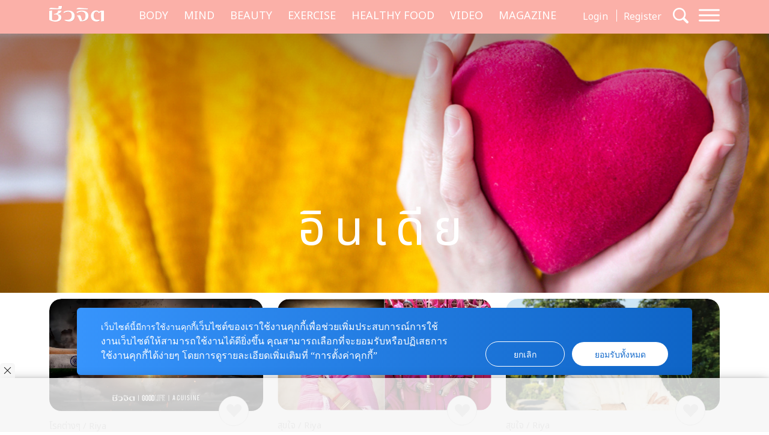

--- FILE ---
content_type: text/html; charset=UTF-8
request_url: https://cheewajit.com/tag/%E0%B8%AD%E0%B8%B4%E0%B8%99%E0%B9%80%E0%B8%94%E0%B8%B5%E0%B8%A2
body_size: 12188
content:
<!doctype html><html lang="en-US"><head><meta charset="UTF-8"><meta name="viewport" content="width=device-width, initial-scale=1"><link rel="stylesheet" id="ao_optimized_gfonts" href="https://fonts.googleapis.com/css?family=Noto+Sans+Thai:400,600%7CSarabun:400,500,700&amp;display=swap"><link rel="profile" href="https://gmpg.org/xfn/11"><link rel="apple-touch-icon" sizes="57x57" href="https://cheewajit.com/app/themes/cheewajit/dist/images/favicon/apple-icon-57x57.png"><link rel="apple-touch-icon" sizes="60x60" href="https://cheewajit.com/app/themes/cheewajit/dist/images/favicon/apple-icon-60x60.png"><link rel="apple-touch-icon" sizes="72x72" href="https://cheewajit.com/app/themes/cheewajit/dist/images/favicon/apple-icon-72x72.png"><link rel="apple-touch-icon" sizes="76x76" href="https://cheewajit.com/app/themes/cheewajit/dist/images/favicon/apple-icon-76x76.png"><link rel="apple-touch-icon" sizes="114x114" href="https://cheewajit.com/app/themes/cheewajit/dist/images/favicon/apple-icon-114x114.png"><link rel="apple-touch-icon" sizes="120x120" href="https://cheewajit.com/app/themes/cheewajit/dist/images/favicon/apple-icon-120x120.png"><link rel="apple-touch-icon" sizes="144x144" href="https://cheewajit.com/app/themes/cheewajit/dist/images/favicon/apple-icon-144x144.png"><link rel="apple-touch-icon" sizes="152x152" href="https://cheewajit.com/app/themes/cheewajit/dist/images/favicon/apple-icon-152x152.png"><link rel="apple-touch-icon" sizes="180x180" href="https://cheewajit.com/app/themes/cheewajit/dist/images/favicon/apple-icon-180x180.png"><link rel="icon" type="image/png" sizes="192x192"  href="https://cheewajit.com/app/themes/cheewajit/dist/images/favicon/android-icon-192x192.png"><link rel="icon" type="image/png" sizes="32x32" href="https://cheewajit.com/app/themes/cheewajit/dist/images/favicon/favicon-32x32.png"><link rel="icon" type="image/png" sizes="96x96" href="https://cheewajit.com/app/themes/cheewajit/dist/images/favicon/favicon-96x96.png"><link rel="icon" type="image/png" sizes="16x16" href="https://cheewajit.com/app/themes/cheewajit/dist/images/favicon/favicon-16x16.png"><link rel="manifest" href="https://cheewajit.com/app/themes/cheewajit/dist/images/favicon/manifest.json"><meta name="msapplication-TileColor" content="#ffffff"><meta name="msapplication-TileImage" content="https://cheewajit.com/app/themes/cheewajit/dist/images/favicon/ms-icon-144x144.png"><link rel="preconnect" href="https://fonts.googleapis.com"><link rel="preconnect" href="https://fonts.gstatic.com" crossorigin><meta name='robots' content='index, follow, max-image-preview:large, max-snippet:-1, max-video-preview:-1' /><title>อินเดีย Archives - Cheewajit</title><meta name="description" content="รวม อ่าน ติดตาม  ล่าสุด ได้ที่นี่" /><link rel="canonical" href="https://cheewajit.com/tag/อินเดีย" /><meta property="og:locale" content="en_US" /><meta property="og:type" content="article" /><meta property="og:title" content="อินเดีย Archives - Cheewajit" /><meta property="og:description" content="รวม อ่าน ติดตาม  ล่าสุด ได้ที่นี่" /><meta property="og:url" content="https://cheewajit.com/tag/อินเดีย" /><meta property="og:site_name" content="Cheewajit" /><meta name="twitter:card" content="summary_large_image" /> <script type="application/ld+json" class="yoast-schema-graph">{"@context":"https://schema.org","@graph":[{"@type":"CollectionPage","@id":"https://cheewajit.com/tag/%e0%b8%ad%e0%b8%b4%e0%b8%99%e0%b9%80%e0%b8%94%e0%b8%b5%e0%b8%a2","url":"https://cheewajit.com/tag/%e0%b8%ad%e0%b8%b4%e0%b8%99%e0%b9%80%e0%b8%94%e0%b8%b5%e0%b8%a2","name":"อินเดีย Archives - Cheewajit","isPartOf":{"@id":"https://cheewajit.com/#website"},"primaryImageOfPage":{"@id":"https://cheewajit.com/tag/%e0%b8%ad%e0%b8%b4%e0%b8%99%e0%b9%80%e0%b8%94%e0%b8%b5%e0%b8%a2#primaryimage"},"image":{"@id":"https://cheewajit.com/tag/%e0%b8%ad%e0%b8%b4%e0%b8%99%e0%b9%80%e0%b8%94%e0%b8%b5%e0%b8%a2#primaryimage"},"thumbnailUrl":"https://cheewajit.com/app/uploads/2021/04/1-3.jpg","description":"รวม อ่าน ติดตาม ล่าสุด ได้ที่นี่","breadcrumb":{"@id":"https://cheewajit.com/tag/%e0%b8%ad%e0%b8%b4%e0%b8%99%e0%b9%80%e0%b8%94%e0%b8%b5%e0%b8%a2#breadcrumb"},"inLanguage":"en-US"},{"@type":"ImageObject","inLanguage":"en-US","@id":"https://cheewajit.com/tag/%e0%b8%ad%e0%b8%b4%e0%b8%99%e0%b9%80%e0%b8%94%e0%b8%b5%e0%b8%a2#primaryimage","url":"https://cheewajit.com/app/uploads/2021/04/1-3.jpg","contentUrl":"https://cheewajit.com/app/uploads/2021/04/1-3.jpg","width":1200,"height":630,"caption":"โควิดในอินเดีย"},{"@type":"BreadcrumbList","@id":"https://cheewajit.com/tag/%e0%b8%ad%e0%b8%b4%e0%b8%99%e0%b9%80%e0%b8%94%e0%b8%b5%e0%b8%a2#breadcrumb","itemListElement":[{"@type":"ListItem","position":1,"name":"Home","item":"https://cheewajit.com/"},{"@type":"ListItem","position":2,"name":"อินเดีย"}]},{"@type":"WebSite","@id":"https://cheewajit.com/#website","url":"https://cheewajit.com/","name":"Cheewajit","description":"รวบรวมแนวความคิดเรื่องสุขภาพแบบองค์รวม ไว้ที่เดียวกับชีวจิต","publisher":{"@id":"https://cheewajit.com/#organization"},"potentialAction":[{"@type":"SearchAction","target":{"@type":"EntryPoint","urlTemplate":"https://cheewajit.com/?s={search_term_string}"},"query-input":"required name=search_term_string"}],"inLanguage":"en-US"},{"@type":"Organization","@id":"https://cheewajit.com/#organization","name":"Cheewajit","url":"https://cheewajit.com/","logo":{"@type":"ImageObject","inLanguage":"en-US","@id":"https://cheewajit.com/#/schema/logo/image/","url":"https://cheewajit.com/app/uploads/2023/06/270283368_4807411792638302_1316957862793859524_n.jpg","contentUrl":"https://cheewajit.com/app/uploads/2023/06/270283368_4807411792638302_1316957862793859524_n.jpg","width":960,"height":960,"caption":"Cheewajit"},"image":{"@id":"https://cheewajit.com/#/schema/logo/image/"},"sameAs":["https://www.facebook.com/CheewajitMagazine/"]}]}</script> <link href='https://fonts.gstatic.com' crossorigin='anonymous' rel='preconnect' /><link rel="alternate" type="application/rss+xml" title="Cheewajit &raquo; Feed" href="https://cheewajit.com/feed" /><link rel="alternate" type="application/rss+xml" title="Cheewajit &raquo; Comments Feed" href="https://cheewajit.com/comments/feed" /><link rel="alternate" type="application/rss+xml" title="Cheewajit &raquo; อินเดีย Tag Feed" href="https://cheewajit.com/tag/%e0%b8%ad%e0%b8%b4%e0%b8%99%e0%b9%80%e0%b8%94%e0%b8%b5%e0%b8%a2/feed" /><style id="content-control-block-styles">@media (max-width: 640px) {
	.cc-hide-on-mobile {
		display: none !important;
	}
}
@media (min-width: 641px) and (max-width: 920px) {
	.cc-hide-on-tablet {
		display: none !important;
	}
}
@media (min-width: 921px) and (max-width: 1440px) {
	.cc-hide-on-desktop {
		display: none !important;
	}
}</style><link rel='stylesheet' id='wp-block-library-css' href='https://cheewajit.com/wp/wp-includes/css/dist/block-library/style.min.css?ver=6.1' media='all' /><link rel='stylesheet' id='mpp_gutenberg-css' href='https://cheewajit.com/app/plugins/metronet-profile-picture/dist/blocks.style.build.css?ver=2.6.3' media='all' /><link rel='stylesheet' id='content-control-block-styles-css' href='https://cheewajit.com/app/plugins/content-control/dist/style-block-editor.css?ver=2.0.10' media='all' /><link rel='stylesheet' id='classic-theme-styles-css' href='https://cheewajit.com/wp/wp-includes/css/classic-themes.min.css?ver=1' media='all' /><style id='global-styles-inline-css'>body{--wp--preset--color--black: #000000;--wp--preset--color--cyan-bluish-gray: #abb8c3;--wp--preset--color--white: #ffffff;--wp--preset--color--pale-pink: #f78da7;--wp--preset--color--vivid-red: #cf2e2e;--wp--preset--color--luminous-vivid-orange: #ff6900;--wp--preset--color--luminous-vivid-amber: #fcb900;--wp--preset--color--light-green-cyan: #7bdcb5;--wp--preset--color--vivid-green-cyan: #00d084;--wp--preset--color--pale-cyan-blue: #8ed1fc;--wp--preset--color--vivid-cyan-blue: #0693e3;--wp--preset--color--vivid-purple: #9b51e0;--wp--preset--gradient--vivid-cyan-blue-to-vivid-purple: linear-gradient(135deg,rgba(6,147,227,1) 0%,rgb(155,81,224) 100%);--wp--preset--gradient--light-green-cyan-to-vivid-green-cyan: linear-gradient(135deg,rgb(122,220,180) 0%,rgb(0,208,130) 100%);--wp--preset--gradient--luminous-vivid-amber-to-luminous-vivid-orange: linear-gradient(135deg,rgba(252,185,0,1) 0%,rgba(255,105,0,1) 100%);--wp--preset--gradient--luminous-vivid-orange-to-vivid-red: linear-gradient(135deg,rgba(255,105,0,1) 0%,rgb(207,46,46) 100%);--wp--preset--gradient--very-light-gray-to-cyan-bluish-gray: linear-gradient(135deg,rgb(238,238,238) 0%,rgb(169,184,195) 100%);--wp--preset--gradient--cool-to-warm-spectrum: linear-gradient(135deg,rgb(74,234,220) 0%,rgb(151,120,209) 20%,rgb(207,42,186) 40%,rgb(238,44,130) 60%,rgb(251,105,98) 80%,rgb(254,248,76) 100%);--wp--preset--gradient--blush-light-purple: linear-gradient(135deg,rgb(255,206,236) 0%,rgb(152,150,240) 100%);--wp--preset--gradient--blush-bordeaux: linear-gradient(135deg,rgb(254,205,165) 0%,rgb(254,45,45) 50%,rgb(107,0,62) 100%);--wp--preset--gradient--luminous-dusk: linear-gradient(135deg,rgb(255,203,112) 0%,rgb(199,81,192) 50%,rgb(65,88,208) 100%);--wp--preset--gradient--pale-ocean: linear-gradient(135deg,rgb(255,245,203) 0%,rgb(182,227,212) 50%,rgb(51,167,181) 100%);--wp--preset--gradient--electric-grass: linear-gradient(135deg,rgb(202,248,128) 0%,rgb(113,206,126) 100%);--wp--preset--gradient--midnight: linear-gradient(135deg,rgb(2,3,129) 0%,rgb(40,116,252) 100%);--wp--preset--duotone--dark-grayscale: url('#wp-duotone-dark-grayscale');--wp--preset--duotone--grayscale: url('#wp-duotone-grayscale');--wp--preset--duotone--purple-yellow: url('#wp-duotone-purple-yellow');--wp--preset--duotone--blue-red: url('#wp-duotone-blue-red');--wp--preset--duotone--midnight: url('#wp-duotone-midnight');--wp--preset--duotone--magenta-yellow: url('#wp-duotone-magenta-yellow');--wp--preset--duotone--purple-green: url('#wp-duotone-purple-green');--wp--preset--duotone--blue-orange: url('#wp-duotone-blue-orange');--wp--preset--font-size--small: 13px;--wp--preset--font-size--medium: 20px;--wp--preset--font-size--large: 36px;--wp--preset--font-size--x-large: 42px;--wp--preset--spacing--20: 0.44rem;--wp--preset--spacing--30: 0.67rem;--wp--preset--spacing--40: 1rem;--wp--preset--spacing--50: 1.5rem;--wp--preset--spacing--60: 2.25rem;--wp--preset--spacing--70: 3.38rem;--wp--preset--spacing--80: 5.06rem;}:where(.is-layout-flex){gap: 0.5em;}body .is-layout-flow > .alignleft{float: left;margin-inline-start: 0;margin-inline-end: 2em;}body .is-layout-flow > .alignright{float: right;margin-inline-start: 2em;margin-inline-end: 0;}body .is-layout-flow > .aligncenter{margin-left: auto !important;margin-right: auto !important;}body .is-layout-constrained > .alignleft{float: left;margin-inline-start: 0;margin-inline-end: 2em;}body .is-layout-constrained > .alignright{float: right;margin-inline-start: 2em;margin-inline-end: 0;}body .is-layout-constrained > .aligncenter{margin-left: auto !important;margin-right: auto !important;}body .is-layout-constrained > :where(:not(.alignleft):not(.alignright):not(.alignfull)){max-width: var(--wp--style--global--content-size);margin-left: auto !important;margin-right: auto !important;}body .is-layout-constrained > .alignwide{max-width: var(--wp--style--global--wide-size);}body .is-layout-flex{display: flex;}body .is-layout-flex{flex-wrap: wrap;align-items: center;}body .is-layout-flex > *{margin: 0;}:where(.wp-block-columns.is-layout-flex){gap: 2em;}.has-black-color{color: var(--wp--preset--color--black) !important;}.has-cyan-bluish-gray-color{color: var(--wp--preset--color--cyan-bluish-gray) !important;}.has-white-color{color: var(--wp--preset--color--white) !important;}.has-pale-pink-color{color: var(--wp--preset--color--pale-pink) !important;}.has-vivid-red-color{color: var(--wp--preset--color--vivid-red) !important;}.has-luminous-vivid-orange-color{color: var(--wp--preset--color--luminous-vivid-orange) !important;}.has-luminous-vivid-amber-color{color: var(--wp--preset--color--luminous-vivid-amber) !important;}.has-light-green-cyan-color{color: var(--wp--preset--color--light-green-cyan) !important;}.has-vivid-green-cyan-color{color: var(--wp--preset--color--vivid-green-cyan) !important;}.has-pale-cyan-blue-color{color: var(--wp--preset--color--pale-cyan-blue) !important;}.has-vivid-cyan-blue-color{color: var(--wp--preset--color--vivid-cyan-blue) !important;}.has-vivid-purple-color{color: var(--wp--preset--color--vivid-purple) !important;}.has-black-background-color{background-color: var(--wp--preset--color--black) !important;}.has-cyan-bluish-gray-background-color{background-color: var(--wp--preset--color--cyan-bluish-gray) !important;}.has-white-background-color{background-color: var(--wp--preset--color--white) !important;}.has-pale-pink-background-color{background-color: var(--wp--preset--color--pale-pink) !important;}.has-vivid-red-background-color{background-color: var(--wp--preset--color--vivid-red) !important;}.has-luminous-vivid-orange-background-color{background-color: var(--wp--preset--color--luminous-vivid-orange) !important;}.has-luminous-vivid-amber-background-color{background-color: var(--wp--preset--color--luminous-vivid-amber) !important;}.has-light-green-cyan-background-color{background-color: var(--wp--preset--color--light-green-cyan) !important;}.has-vivid-green-cyan-background-color{background-color: var(--wp--preset--color--vivid-green-cyan) !important;}.has-pale-cyan-blue-background-color{background-color: var(--wp--preset--color--pale-cyan-blue) !important;}.has-vivid-cyan-blue-background-color{background-color: var(--wp--preset--color--vivid-cyan-blue) !important;}.has-vivid-purple-background-color{background-color: var(--wp--preset--color--vivid-purple) !important;}.has-black-border-color{border-color: var(--wp--preset--color--black) !important;}.has-cyan-bluish-gray-border-color{border-color: var(--wp--preset--color--cyan-bluish-gray) !important;}.has-white-border-color{border-color: var(--wp--preset--color--white) !important;}.has-pale-pink-border-color{border-color: var(--wp--preset--color--pale-pink) !important;}.has-vivid-red-border-color{border-color: var(--wp--preset--color--vivid-red) !important;}.has-luminous-vivid-orange-border-color{border-color: var(--wp--preset--color--luminous-vivid-orange) !important;}.has-luminous-vivid-amber-border-color{border-color: var(--wp--preset--color--luminous-vivid-amber) !important;}.has-light-green-cyan-border-color{border-color: var(--wp--preset--color--light-green-cyan) !important;}.has-vivid-green-cyan-border-color{border-color: var(--wp--preset--color--vivid-green-cyan) !important;}.has-pale-cyan-blue-border-color{border-color: var(--wp--preset--color--pale-cyan-blue) !important;}.has-vivid-cyan-blue-border-color{border-color: var(--wp--preset--color--vivid-cyan-blue) !important;}.has-vivid-purple-border-color{border-color: var(--wp--preset--color--vivid-purple) !important;}.has-vivid-cyan-blue-to-vivid-purple-gradient-background{background: var(--wp--preset--gradient--vivid-cyan-blue-to-vivid-purple) !important;}.has-light-green-cyan-to-vivid-green-cyan-gradient-background{background: var(--wp--preset--gradient--light-green-cyan-to-vivid-green-cyan) !important;}.has-luminous-vivid-amber-to-luminous-vivid-orange-gradient-background{background: var(--wp--preset--gradient--luminous-vivid-amber-to-luminous-vivid-orange) !important;}.has-luminous-vivid-orange-to-vivid-red-gradient-background{background: var(--wp--preset--gradient--luminous-vivid-orange-to-vivid-red) !important;}.has-very-light-gray-to-cyan-bluish-gray-gradient-background{background: var(--wp--preset--gradient--very-light-gray-to-cyan-bluish-gray) !important;}.has-cool-to-warm-spectrum-gradient-background{background: var(--wp--preset--gradient--cool-to-warm-spectrum) !important;}.has-blush-light-purple-gradient-background{background: var(--wp--preset--gradient--blush-light-purple) !important;}.has-blush-bordeaux-gradient-background{background: var(--wp--preset--gradient--blush-bordeaux) !important;}.has-luminous-dusk-gradient-background{background: var(--wp--preset--gradient--luminous-dusk) !important;}.has-pale-ocean-gradient-background{background: var(--wp--preset--gradient--pale-ocean) !important;}.has-electric-grass-gradient-background{background: var(--wp--preset--gradient--electric-grass) !important;}.has-midnight-gradient-background{background: var(--wp--preset--gradient--midnight) !important;}.has-small-font-size{font-size: var(--wp--preset--font-size--small) !important;}.has-medium-font-size{font-size: var(--wp--preset--font-size--medium) !important;}.has-large-font-size{font-size: var(--wp--preset--font-size--large) !important;}.has-x-large-font-size{font-size: var(--wp--preset--font-size--x-large) !important;}
.wp-block-navigation a:where(:not(.wp-element-button)){color: inherit;}
:where(.wp-block-columns.is-layout-flex){gap: 2em;}
.wp-block-pullquote{font-size: 1.5em;line-height: 1.6;}</style><link rel='stylesheet' id='app-css-css' href='https://cheewajit.com/app/themes/cheewajit/dist/css/style.min.css?ver=1.0.0' media='all' /><link rel='stylesheet' id='bootstrap-icon-css-css' href='https://cheewajit.com/app/themes/cheewajit/dist/css/bootstrap-icons.css?ver=1.0.0' media='all' /> <script src='https://cheewajit.com/wp/wp-includes/js/jquery/jquery.min.js?ver=3.6.1' id='jquery-core-js' type="d4084bb929e8cd0e11661a0c-text/javascript"></script> <script id='app-js-js-extra' type="d4084bb929e8cd0e11661a0c-text/javascript">var get_user_data = {"ajax_url":"https:\/\/cheewajit.com\/wp\/wp-admin\/admin-ajax.php","security":"3ae2367976"};
var member_django = {"ajax_url":"https:\/\/cheewajit.com\/wp\/wp-admin\/admin-ajax.php","security":"8d51a79424"};
var member_like_django = {"ajax_url":"https:\/\/cheewajit.com\/wp\/wp-admin\/admin-ajax.php","security":"23b2922a0c"};</script> <link rel="https://api.w.org/" href="https://cheewajit.com/wp-json/" /><link rel="alternate" type="application/json" href="https://cheewajit.com/wp-json/wp/v2/tags/14835" /><link rel="EditURI" type="application/rsd+xml" title="RSD" href="https://cheewajit.com/wp/xmlrpc.php?rsd" /><link rel="wlwmanifest" type="application/wlwmanifest+xml" href="https://cheewajit.com/wp/wp-includes/wlwmanifest.xml" /><meta name="generator" content="WordPress 6.1" /> <noscript><style>.lazyload[data-src]{display:none !important;}</style></noscript><style>.lazyload{background-image:none !important;}.lazyload:before{background-image:none !important;}</style><style type="text/css">.broken_link, a.broken_link {
	text-decoration: line-through;
}</style><style id="wp-custom-css">/* #cookie-law-info-bar{
	z-index: 99999999;
	max-width: 400px!important;
} */

#cookie-law-info-bar[data-cli-style=cli-style-v2][data-cli-type=widget] {
	border-radius: 5px;
	padding: 20px;
}
#cookie-law-info-bar .cli-bar-message {
	font-size: 12px;
}

#cookie-law-info-bar .cli-plugin-button {
	border-radius: 3px;
}

#becookies-container {
	position: relative;
	z-index: 9999!important;
}

/* @media only screen and (max-width: 600px){
	#cookie-law-info-bar{
		inset: auto 15px 100px auto!important;
		width: 320px!important;
	}
} */

/* Cookies */
#becookies-language-switcher-container {
    display: none!important;
}
#becookies-container {
	bottom: 95px!important;
}
#becookies-content-container {
	padding: 15px 402px 0px 40px;
	min-height: initial!important;
}
#becookies-action-container {
	bottom: 15px!important;
}
#becookies-banner-title-wrapper {
		display: inline;
}
#becookies-banner-title {
	font-size: 14px!important;
	display: inline;
	margin-right: 10px;
}
#becookies-banner-description-wrapper {
	display: inline;
}
#becookies-banner-description {
	display: inline;
	font-size: 14px!important;
}

@media(max-width:768px){
	#becookies-container {
		bottom: 100px!important;
	}
	#becookies-banner-header {
		padding-top: 10px!important;
	}
	#becookies-button-reject {
		padding: 5px 5px!important;
	}
	#becookies-button-accept {
		padding: 5px 5px!important;
	}
	#becookies-banner-description {
		line-height: 1.3;
		font-size: 12px!important;
	}
	#becookies-content-container {
		line-height: 1.2;
	}
	#becookies-button-container {
		width: inherit!important;
		margin-left: 8px;
	}
	#becookies-action-container {
		justify-content: flex-end!important;
		bottom: 10px!important;
	}
}
.single-post .entry-content figure {
	max-width: 100%;
}

/* Taboola */
.taboola-related a span {
    font-family: "Noto Sans Thai",sans-serif!important;
    text-align: left!important;   }
.taboola-related a>span {
	margin-top: 15px!important;
}

@media(max-width:1399px) {
	.navbar-cheewajit .primary-brand {
		display: none!important;
	}
}
@media(min-width:992px) and (max-width:1399px) {
	.navbar-cheewajit {
		padding-top: 8px;
		padding-bottom: 8px;
	}
}
.single-post .entry-content h2,
.single-post .entry-content h3,
.single-post .entry-content h4,
.single-post .entry-content h5,
.single-post .entry-content h6 {
	margin-top: 20px;
}

.single-post .has-post-thumbnail .ratio-16x9 img {
	width: 100%;
	height: 100%;
	object-fit: cover;
}

/* ADS Lightbox close */
#dclk_overlay_1892131985 img {
    width: 125px;
}
#dfp-popup {
	min-height: initial!important;
}
.home #dfp-header,
.single #dfp-header,
.single .banner-billboard_content,
.post-type-archive-issue #dfp-header,
.single #dfp-inread-ads-1,
.single #dfp-inread-ads-2{
	margin-bottom: 1.5rem;
}
.home #dfp-center {
	margin-bottom: 3rem;
}
.archive #dfp-header {
    margin-top: 1.5rem;
}

.wp-block-image img {

    margin-bottom: 10px;
}
@media (min-width: 768px) {
    .post-card .entry-title {
        font-size: 20px;
    }
	    .meta-post {
        margin-bottom: 30px;
    }
}
.post-card .entry-meta {
    margin-bottom: 10px;
    font-size: 15px;
}

@media (min-width: 1920px) {
	.section-news-magazine {
		background-image: linear-gradient(to right, #faf7f7 58.5%, #ffefed 58.5%);
	}
}

.single-post .site-main,
.single-online-program .site-main{
		padding-top: 1.5rem;
	}
.content-result {
    padding-top: 10px;
}
.single-online-program .meta-post {
	margin-bottom: 30px;
}</style> 
  <script async src="https://securepubads.g.doubleclick.net/tag/js/gpt.js" type="d4084bb929e8cd0e11661a0c-text/javascript"></script> <script type="d4084bb929e8cd0e11661a0c-text/javascript">var googletag = googletag || {};
	googletag.cmd = googletag.cmd || [];</script> <script type="d4084bb929e8cd0e11661a0c-text/javascript">googletag.cmd.push(function() {
		var map_header = googletag.sizeMapping().
			addSize([1200, 0], [[970, 90], [980, 90], [980, 250], [970, 250], [728, 90]]).
			addSize([1024, 0], [728, 90]).
			addSize([0, 0], [[320, 100], [320, 50]]).
			build();
		var heade_slot = googletag.defineSlot('/268886756/Cheewajit-header-v23', [[320, 50], [970, 250], [980, 90], [300, 250], [728, 90], [970, 90], [980, 250], [320, 100]], 'dfp-header').
			defineSizeMapping(map_header).
			addService(googletag.pubads());

		var map_center = googletag.sizeMapping().
			addSize([1200, 0], [[970, 250], [728, 90]]).
			addSize([1024, 0], [728, 90]).
			addSize([0, 0], [ [200, 200], [250, 250],  [300, 250], [320, 100]]).
			build();
		var center_slot = googletag.defineSlot('/268886756/Cheewajit-Center-v23', [[250, 250], [970, 250], [300, 250], [728, 90], [200, 200], [320, 100]], 'dfp-center').
			defineSizeMapping(map_center).
			addService(googletag.pubads());

		var map_billboard = googletag.sizeMapping().
			addSize([1200, 0], [[728, 90], [980, 250], [980, 90], [970, 250], [970, 90]]).
			addSize([1024, 0], [728, 90]).
			addSize([0, 0], [[320, 100], [320, 50], [300, 250]]).
			build();
		var billboard_content = googletag.defineSlot('/268886756/Cheewajit-BillboardContent-v23', [[728, 90], [980, 250], [980, 90], [320, 100], [320, 50], [970, 250], [970, 90], [300, 250]], 'dfp-billboard-content').
			defineSizeMapping(map_billboard).
			addService(googletag.pubads());

		var inread_1 = googletag.defineSlot('/268886756/Cheewajit-Inread1-v23', [[240, 400], [336, 280], [250, 250], [300, 250]], 'dfp-inread-ads-1').
			addService(googletag.pubads());
		
		var inread_2 = googletag.defineSlot('/268886756/Cheewajit-Inread2-v23', [[250, 250], [300, 250], [336, 280], [240, 400]],'dfp-inread-ads-2').
			addService(googletag.pubads());

		var map_popup = googletag.sizeMapping().
			addSize([640, 0], [[970, 90], [728, 90], [750, 100], [980, 90]]).
			addSize([0, 0], [[320, 80], [320, 50], [320, 100]]).
			build();
		var popup_slot = googletag.defineSlot('/268886756/Cheewajit-Popup-v23', [[320, 50], [970, 90], [728, 90], [320, 100], [750, 100], [320, 80], [980, 90]], 'dfp-popup').
			defineSizeMapping(map_popup).
			addService(googletag.pubads());
		
		var lightbox_slot = googletag.defineOutOfPageSlot('/268886756/Cheewajit-lightbox-v23', 'dfp-lightbox').addService(googletag.pubads());
		
		var outstream_slot = googletag.defineSlot('/268886756/Cheewajit-Outstream-v23', [1, 1], 'dfp-outstream').addService(googletag.pubads());

		var outstream_vod = googletag.defineSlot('/268886756/Cheewajit-VOD-v23', [1, 1], 'dfp-outstream-vod').addService(googletag.pubads());

		googletag.pubads().enableSingleRequest();
		googletag.pubads().collapseEmptyDivs();
		googletag.pubads().enableLazyLoad();
		googletag.enableServices();
	});</script>  <script type="d4084bb929e8cd0e11661a0c-text/javascript">window._taboola = window._taboola || [];
			_taboola.push({article:'auto'});
			!function (e, f, u, i) {
				if (!document.getElementById(i)){
				e.async = 1;
				e.src = u;
				e.id = i;
				f.parentNode.insertBefore(e, f);
				}
			}(document.createElement('script'),
			document.getElementsByTagName('script')[0],
			'//cdn.taboola.com/libtrc/amarin-cheewajit/loader.js',
			'tb_loader_script');
			if(window.performance && typeof window.performance.mark == 'function')
				{window.performance.mark('tbl_ic');}</script>  <script type="d4084bb929e8cd0e11661a0c-text/javascript">(function(w,d,s,l,i){w[l]=w[l]||[];w[l].push({'gtm.start':
	new Date().getTime(),event:'gtm.js'});var f=d.getElementsByTagName(s)[0],
	j=d.createElement(s),dl=l!='dataLayer'?'&l='+l:'';j.async=true;j.src=
	'https://www.googletagmanager.com/gtm.js?id='+i+dl;f.parentNode.insertBefore(j,f);
	})(window,document,'script','dataLayer','GTM-NJSPV86');</script>  <script src="https://cheewajit.com/app/cache/autoptimize/js/autoptimize_486f0c78e6ca1d2c26f4dc30bd9c995d.js" type="d4084bb929e8cd0e11661a0c-text/javascript"></script></head><body class="archive tag tag-14835 hfeed" >
<script data-cfasync="false" data-no-defer="1">var ewww_webp_supported=false;</script><div id="dfp-lightbox" class="placeholder-lightbox"> <script type="d4084bb929e8cd0e11661a0c-text/javascript">googletag.cmd.push(function() { googletag.display('dfp-lightbox'); });</script> </div><div id="dfp-outstream" class="placeholder-outstream"> <script type="d4084bb929e8cd0e11661a0c-text/javascript">googletag.cmd.push(function() { googletag.display('dfp-outstream'); });</script> </div> <svg xmlns="http://www.w3.org/2000/svg" viewBox="0 0 0 0" width="0" height="0" focusable="false" role="none" style="visibility: hidden; position: absolute; left: -9999px; overflow: hidden;" ><defs><filter id="wp-duotone-dark-grayscale"><feColorMatrix color-interpolation-filters="sRGB" type="matrix" values=" .299 .587 .114 0 0 .299 .587 .114 0 0 .299 .587 .114 0 0 .299 .587 .114 0 0 " /><feComponentTransfer color-interpolation-filters="sRGB" ><feFuncR type="table" tableValues="0 0.49803921568627" /><feFuncG type="table" tableValues="0 0.49803921568627" /><feFuncB type="table" tableValues="0 0.49803921568627" /><feFuncA type="table" tableValues="1 1" /></feComponentTransfer><feComposite in2="SourceGraphic" operator="in" /></filter></defs></svg><svg xmlns="http://www.w3.org/2000/svg" viewBox="0 0 0 0" width="0" height="0" focusable="false" role="none" style="visibility: hidden; position: absolute; left: -9999px; overflow: hidden;" ><defs><filter id="wp-duotone-grayscale"><feColorMatrix color-interpolation-filters="sRGB" type="matrix" values=" .299 .587 .114 0 0 .299 .587 .114 0 0 .299 .587 .114 0 0 .299 .587 .114 0 0 " /><feComponentTransfer color-interpolation-filters="sRGB" ><feFuncR type="table" tableValues="0 1" /><feFuncG type="table" tableValues="0 1" /><feFuncB type="table" tableValues="0 1" /><feFuncA type="table" tableValues="1 1" /></feComponentTransfer><feComposite in2="SourceGraphic" operator="in" /></filter></defs></svg><svg xmlns="http://www.w3.org/2000/svg" viewBox="0 0 0 0" width="0" height="0" focusable="false" role="none" style="visibility: hidden; position: absolute; left: -9999px; overflow: hidden;" ><defs><filter id="wp-duotone-purple-yellow"><feColorMatrix color-interpolation-filters="sRGB" type="matrix" values=" .299 .587 .114 0 0 .299 .587 .114 0 0 .299 .587 .114 0 0 .299 .587 .114 0 0 " /><feComponentTransfer color-interpolation-filters="sRGB" ><feFuncR type="table" tableValues="0.54901960784314 0.98823529411765" /><feFuncG type="table" tableValues="0 1" /><feFuncB type="table" tableValues="0.71764705882353 0.25490196078431" /><feFuncA type="table" tableValues="1 1" /></feComponentTransfer><feComposite in2="SourceGraphic" operator="in" /></filter></defs></svg><svg xmlns="http://www.w3.org/2000/svg" viewBox="0 0 0 0" width="0" height="0" focusable="false" role="none" style="visibility: hidden; position: absolute; left: -9999px; overflow: hidden;" ><defs><filter id="wp-duotone-blue-red"><feColorMatrix color-interpolation-filters="sRGB" type="matrix" values=" .299 .587 .114 0 0 .299 .587 .114 0 0 .299 .587 .114 0 0 .299 .587 .114 0 0 " /><feComponentTransfer color-interpolation-filters="sRGB" ><feFuncR type="table" tableValues="0 1" /><feFuncG type="table" tableValues="0 0.27843137254902" /><feFuncB type="table" tableValues="0.5921568627451 0.27843137254902" /><feFuncA type="table" tableValues="1 1" /></feComponentTransfer><feComposite in2="SourceGraphic" operator="in" /></filter></defs></svg><svg xmlns="http://www.w3.org/2000/svg" viewBox="0 0 0 0" width="0" height="0" focusable="false" role="none" style="visibility: hidden; position: absolute; left: -9999px; overflow: hidden;" ><defs><filter id="wp-duotone-midnight"><feColorMatrix color-interpolation-filters="sRGB" type="matrix" values=" .299 .587 .114 0 0 .299 .587 .114 0 0 .299 .587 .114 0 0 .299 .587 .114 0 0 " /><feComponentTransfer color-interpolation-filters="sRGB" ><feFuncR type="table" tableValues="0 0" /><feFuncG type="table" tableValues="0 0.64705882352941" /><feFuncB type="table" tableValues="0 1" /><feFuncA type="table" tableValues="1 1" /></feComponentTransfer><feComposite in2="SourceGraphic" operator="in" /></filter></defs></svg><svg xmlns="http://www.w3.org/2000/svg" viewBox="0 0 0 0" width="0" height="0" focusable="false" role="none" style="visibility: hidden; position: absolute; left: -9999px; overflow: hidden;" ><defs><filter id="wp-duotone-magenta-yellow"><feColorMatrix color-interpolation-filters="sRGB" type="matrix" values=" .299 .587 .114 0 0 .299 .587 .114 0 0 .299 .587 .114 0 0 .299 .587 .114 0 0 " /><feComponentTransfer color-interpolation-filters="sRGB" ><feFuncR type="table" tableValues="0.78039215686275 1" /><feFuncG type="table" tableValues="0 0.94901960784314" /><feFuncB type="table" tableValues="0.35294117647059 0.47058823529412" /><feFuncA type="table" tableValues="1 1" /></feComponentTransfer><feComposite in2="SourceGraphic" operator="in" /></filter></defs></svg><svg xmlns="http://www.w3.org/2000/svg" viewBox="0 0 0 0" width="0" height="0" focusable="false" role="none" style="visibility: hidden; position: absolute; left: -9999px; overflow: hidden;" ><defs><filter id="wp-duotone-purple-green"><feColorMatrix color-interpolation-filters="sRGB" type="matrix" values=" .299 .587 .114 0 0 .299 .587 .114 0 0 .299 .587 .114 0 0 .299 .587 .114 0 0 " /><feComponentTransfer color-interpolation-filters="sRGB" ><feFuncR type="table" tableValues="0.65098039215686 0.40392156862745" /><feFuncG type="table" tableValues="0 1" /><feFuncB type="table" tableValues="0.44705882352941 0.4" /><feFuncA type="table" tableValues="1 1" /></feComponentTransfer><feComposite in2="SourceGraphic" operator="in" /></filter></defs></svg><svg xmlns="http://www.w3.org/2000/svg" viewBox="0 0 0 0" width="0" height="0" focusable="false" role="none" style="visibility: hidden; position: absolute; left: -9999px; overflow: hidden;" ><defs><filter id="wp-duotone-blue-orange"><feColorMatrix color-interpolation-filters="sRGB" type="matrix" values=" .299 .587 .114 0 0 .299 .587 .114 0 0 .299 .587 .114 0 0 .299 .587 .114 0 0 " /><feComponentTransfer color-interpolation-filters="sRGB" ><feFuncR type="table" tableValues="0.098039215686275 1" /><feFuncG type="table" tableValues="0 0.66274509803922" /><feFuncB type="table" tableValues="0.84705882352941 0.41960784313725" /><feFuncA type="table" tableValues="1 1" /></feComponentTransfer><feComposite in2="SourceGraphic" operator="in" /></filter></defs></svg><div id="page" class="site"> <a class="skip-link screen-reader-text" href="#primary">Skip to content</a><header id="masthead" class="site-header"><div class="site-branding"><nav class="navbar navbar-dark navbar-cheewajit"><div class="container"> <a class="navbar-brand" href="https://cheewajit.com/"> <noscript><img src="https://cheewajit.com/app/themes/cheewajit/dist/images/logo_header.svg"></noscript><img class="lazyload" src='data:image/svg+xml,%3Csvg%20xmlns=%22http://www.w3.org/2000/svg%22%20viewBox=%220%200%20210%20140%22%3E%3C/svg%3E' data-src="https://cheewajit.com/app/themes/cheewajit/dist/images/logo_header.svg"> </a><div class="top-menu"><ul id="navbar-top" class="navbar-nav me-auto mb-2 mb-md-0 navbar-top"><li  id="menu-item-247570" class="menu-item menu-item-type-taxonomy menu-item-object-category nav-item nav-item-247570"><a href="https://cheewajit.com/category/body" class="nav-link ">BODY</a></li><li  id="menu-item-247573" class="menu-item menu-item-type-taxonomy menu-item-object-category nav-item nav-item-247573"><a href="https://cheewajit.com/category/mind" class="nav-link ">MIND</a></li><li  id="menu-item-247569" class="menu-item menu-item-type-taxonomy menu-item-object-category nav-item nav-item-247569"><a href="https://cheewajit.com/category/beauty" class="nav-link ">BEAUTY</a></li><li  id="menu-item-247571" class="menu-item menu-item-type-taxonomy menu-item-object-category nav-item nav-item-247571"><a href="https://cheewajit.com/category/exercise" class="nav-link ">EXERCISE</a></li><li  id="menu-item-247572" class="menu-item menu-item-type-taxonomy menu-item-object-category nav-item nav-item-247572"><a href="https://cheewajit.com/category/healthy-food" class="nav-link ">HEALTHY FOOD</a></li><li  id="menu-item-247574" class="menu-item menu-item-type-custom menu-item-object-custom nav-item nav-item-247574"><a href="https://cheewajit.com/online-program" class="nav-link ">VIDEO</a></li><li  id="menu-item-247575" class="menu-item menu-item-type-custom menu-item-object-custom nav-item nav-item-247575"><a href="https://cheewajit.com/issue" class="nav-link ">MAGAZINE</a></li></ul></div><div class="menu-group-header"> <a href="/membercallback"> <button class="btn btn-member btn-login" ><span>Login</span></button> </a> <a href="/membercallback"> <button class="btn btn-member btn-register" ><span>Register</span></button> </a> <button class="btn btn-search" type="button" data-bs-toggle="offcanvas" data-bs-target="#offcanvasTopSearch" aria-controls="offcanvasTopSearch"><i class="bi bi-search"></i></button> <button class="navbar-toggler btn" type="button" data-bs-toggle="offcanvas" data-bs-target="#offcanvasDarkNavbar" aria-controls="offcanvasDarkNavbar"> <noscript><img src="https://cheewajit.com/app/themes/cheewajit/dist/images/hamberger.svg"></noscript><img class="lazyload" src='data:image/svg+xml,%3Csvg%20xmlns=%22http://www.w3.org/2000/svg%22%20viewBox=%220%200%20210%20140%22%3E%3C/svg%3E' data-src="https://cheewajit.com/app/themes/cheewajit/dist/images/hamberger.svg"> </button><div class="offcanvas offcanvas-top offcanvas-search" tabindex="-1" id="offcanvasTopSearch" aria-labelledby="offcanvasTopLabel"><div class="offcanvas-header"> <button type="button" class="btn-close" data-bs-dismiss="offcanvas" aria-label="Close"><i class="bi bi-chevron-up"></i></button></div><div class="offcanvas-body"><form action="https://cheewajit.com" method="GET" enctype="multipart/form-data"><div class="input-group mb-3 input-search"> <input type="text" class="form-control text-search" name="s" id="s" value="" placeholder="SEARCH" aria-describedby="basic-addon1"> <span class="input-group-text" id="basic-addon1"><i class="bi bi-search"></i></span></div></form></div></div><div class="offcanvas offcanvas-end offcanvas-menu" tabindex="-1" id="offcanvasDarkNavbar" aria-labelledby="offcanvasDarkNavbarLabel"><div class="offcanvas-header"> <button type="button" class="btn-close" data-bs-dismiss="offcanvas" aria-label="Close"></button></div><div class="offcanvas-body"><div class="container"><div class="user-login"> <a href="/membercallback"> <button class="btn btn-member btn-login" ><span>Login</span></button> </a> <a href="/membercallback"> <button class="btn btn-member btn-register" ><span>Register</span></button> </a></div><nav id="site-navigation" class="site-navigation"><ul id="menu-primary-menu" class="navbar-nav me-auto mb-2 mb-md-0 "><li  class="menu-item menu-item-type-taxonomy menu-item-object-category nav-item nav-item-247570"><a href="https://cheewajit.com/category/body" class="nav-link ">BODY</a></li><li  class="menu-item menu-item-type-taxonomy menu-item-object-category nav-item nav-item-247573"><a href="https://cheewajit.com/category/mind" class="nav-link ">MIND</a></li><li  class="menu-item menu-item-type-taxonomy menu-item-object-category nav-item nav-item-247569"><a href="https://cheewajit.com/category/beauty" class="nav-link ">BEAUTY</a></li><li  class="menu-item menu-item-type-taxonomy menu-item-object-category nav-item nav-item-247571"><a href="https://cheewajit.com/category/exercise" class="nav-link ">EXERCISE</a></li><li  class="menu-item menu-item-type-taxonomy menu-item-object-category nav-item nav-item-247572"><a href="https://cheewajit.com/category/healthy-food" class="nav-link ">HEALTHY FOOD</a></li><li  class="menu-item menu-item-type-custom menu-item-object-custom nav-item nav-item-247574"><a href="https://cheewajit.com/online-program" class="nav-link ">VIDEO</a></li><li  class="menu-item menu-item-type-custom menu-item-object-custom nav-item nav-item-247575"><a href="https://cheewajit.com/issue" class="nav-link ">MAGAZINE</a></li></ul></nav><div class="entry-brother-brand"> <a href="https://cheewajit.com/"><noscript><img class="logo-cheewajit" src="https://cheewajit.com/app/themes/cheewajit/dist/images/logo_header.svg"></noscript><img class="lazyload logo-cheewajit" src='data:image/svg+xml,%3Csvg%20xmlns=%22http://www.w3.org/2000/svg%22%20viewBox=%220%200%20210%20140%22%3E%3C/svg%3E' data-src="https://cheewajit.com/app/themes/cheewajit/dist/images/logo_header.svg"></a> <span class="line-between"></span> <a href="#"><noscript><img class="logo-kindee" src="https://cheewajit.com/app/themes/cheewajit/dist/images/logo_kindeeyudee.svg"></noscript><img class="lazyload logo-kindee" src='data:image/svg+xml,%3Csvg%20xmlns=%22http://www.w3.org/2000/svg%22%20viewBox=%220%200%20210%20140%22%3E%3C/svg%3E' data-src="https://cheewajit.com/app/themes/cheewajit/dist/images/logo_kindeeyudee.svg"></a></div><p class="copy-right">© COPYRIGHT 2025 AME IMAGINATIVE COMPANY LIMITED.</p><div class="social-box"> <a class="" href="https://www.facebook.com/CheewajitMagazine" target="_blank" rel="nofolllow"><i class="bi bi-facebook"></i></a> <a class="" href="https://instagram.com/cheewajitmedia" target="_blank" rel="nofolllow"><i class="bi bi-instagram"></i></a> <a class="" href="https://twitter.com/cheewajitmedia" target="_blank" rel="nofolllow"><i class="bi bi-twitter-x"></i></a> <a class="" href="https://www.tiktok.com/@cheewajitmediaofficial" target="_blank" rel="nofolllow"><i class="bi bi-tiktok"></i></a></div></div></div></div><div class="offcanvas offcanvas-top offcanvas-login" tabindex="-1" id="offcanvasTop" aria-labelledby="offcanvasTopLabel"><div class="offcanvas-header"> <button type="button" class="btn-close" data-bs-dismiss="offcanvas" aria-label="Close"><i class="bi bi-chevron-up"></i></button></div><div class="offcanvas-body"><div class="row home-login"><div class="col-lg-4 start-login"><div class="wrapper-login"><div class="header-login"> <noscript><img class="logo" src="https://cheewajit.com/app/themes/cheewajit/dist/images/logo_cheewajit_color.svg"></noscript><img class="lazyload logo" src='data:image/svg+xml,%3Csvg%20xmlns=%22http://www.w3.org/2000/svg%22%20viewBox=%220%200%20210%20140%22%3E%3C/svg%3E' data-src="https://cheewajit.com/app/themes/cheewajit/dist/images/logo_cheewajit_color.svg"><div class="header-tab"><div class="w-100 header-tab-login header-tab-select"> <label>เข้าสู่ระบบ</label></div><div class="w-100 header-tab-register"> <label>สมัครสมาชิก</label></div></div></div><div class="step-login"><form id="signinform" action="/logmember" method="post" enctype='multipart/form-data' autocomplete="off"><div class="step-sign-in"><div class="mb-3"> <label for="email_signin_input" class="form-label">ชื่อผู้ใช้งาน(อีเมล)</label> <input type="email" class="form-control" id="email_signin_input" name="email_signin_input" placeholder="Email"></div><div class="mb-3"> <label for="password_signin_input" class="form-label password">รหัสผ่าน</label> <input type="password" class="form-control" id="password_signin_input" name="password_signin_input" placeholder="Password"></div> <input type="hidden" name="action" value="signin"> <input type="hidden" name="token" id="signintoken" value=""> <input type="hidden" name="redirect" value=""> <input type="hidden" name="access_token" id="access_token_signin"><div class="d-grid mb-3"> <button class="btn btn-primary" type="button" id="signin_btn">เข้าสู่ระบบ</button></div></div> <input type="hidden" id="signin_nonce" name="signin_nonce" value="28e7361353" /><input type="hidden" name="_wp_http_referer" value="/tag/%E0%B8%AD%E0%B8%B4%E0%B8%99%E0%B9%80%E0%B8%94%E0%B8%B5%E0%B8%A2" /></form></div><div class="step-create-account d-none"><form id="registerform" action="/logmember" method="post" enctype='multipart/form-data' autocomplete="off"><div class="mb-3"> <label for="email_register_input" class="form-label">ชื่อผู้ใช้งาน(อีเมล)</label> <input type="email" class="form-control" id="email_register_input" name="email_register_input" placeholder="Email" required></div><div class="mb-3"> <label for="password_register_input" class="form-label password">รหัสผ่าน</label> <input type="password" class="form-control" id="password_register_input" name="password_register_input" placeholder="Create a Password" required></div><div class="mb-3"> <label for="confirm_password_register_input" class="form-label password">ยืนยันรหัสผ่าน</label> <input type="password" class="form-control" id="confirm_password_register_input" name="confirm_password_register_input" placeholder="Confirm a Password" required></div><div class="form-check accept-policy mb-3"> <input class="form-check-input" type="checkbox" value="" id="term_register_checkbox" checked name="term_register_checkbox"> <label class="form-check-label" for="term_register_checkbox"> ข้าพเจ้ายินยอมให้บริษัท อมรินทร์ คอร์เปอเรชั่นส์ จำกัด (มหาชน) และกลุ่มบริษัทในเครือ เก็บรวบรวม ใช้ และเปิดเผยข้อมูลส่วน บุคคลตาม <a href="/privacy-policy-th">นโยบายความเป็นส่วนตัวของบริษัทอมรินทร์</a></label></div> <input type="hidden" name="action" value="register"> <input type="hidden" name="token" id="registertoken" value=""> <input type="hidden" name="redirect" value=""> <input type="hidden" name="access_token" id="access_token_register"><div class="d-grid mb-3"> <button class="btn btn-primary" type="button" id="register_btn">ลงทะเบียน</button></div> <input type="hidden" id="register_nonce" name="register_nonce" value="d5c179826c" /><input type="hidden" name="_wp_http_referer" value="/tag/%E0%B8%AD%E0%B8%B4%E0%B8%99%E0%B9%80%E0%B8%94%E0%B8%B5%E0%B8%A2" /></form></div></div></div></div></div></div></div><div class="primary-brand d-none d-lg-block"><div class="amarin-partner d-none d-lg-block"> <a href="https://ameimaginative.com/" target="_blank" rel="noopener noreferrer"> <noscript><img src="https://cheewajit.com/app/themes/cheewajit/dist/images/logo_ame_white.svg"></noscript><img class="lazyload" src='data:image/svg+xml,%3Csvg%20xmlns=%22http://www.w3.org/2000/svg%22%20viewBox=%220%200%20210%20140%22%3E%3C/svg%3E' data-src="https://cheewajit.com/app/themes/cheewajit/dist/images/logo_ame_white.svg"> </a></div></div></div></nav></div></header><main id="primary" class="site-main"><header class="page-header"> <noscript><img src="https://cheewajit.com/app/themes/cheewajit/dist/images/header_archive.jpg"></noscript><img class="lazyload" src='data:image/svg+xml,%3Csvg%20xmlns=%22http://www.w3.org/2000/svg%22%20viewBox=%220%200%20210%20140%22%3E%3C/svg%3E' data-src="https://cheewajit.com/app/themes/cheewajit/dist/images/header_archive.jpg"><div class="cate-description"><div class="container"><h1 class="page-title"> อินเดีย<span></span></h1></div></div></header><div class="container content-result"><div class="row" data-masonry='{"percentPosition": true }'><div class="col-md-4 grid-item"><div class="post-card card-masonry"><div class="entry-thumb"><div class="post-thumbnail"> <noscript><img width="1200" height="630" src="https://cheewajit.com/app/uploads/2021/04/1-3.jpg" class="img-full wp-post-image" alt="โควิดในอินเดีย" decoding="async" title="โควิดในอินเดีย การกลายพันธุ์ครั้งใหม่ของเชื้อไวรัสโคโรนา 2019" loading="lazy" srcset="https://cheewajit.com/app/uploads/2021/04/1-3.jpg 1200w, https://cheewajit.com/app/uploads/2021/04/1-3-300x158.jpg 300w, https://cheewajit.com/app/uploads/2021/04/1-3-1024x538.jpg 1024w, https://cheewajit.com/app/uploads/2021/04/1-3-768x403.jpg 768w" sizes="(max-width: 1200px) 100vw, 1200px" /></noscript><img width="1200" height="630" src='data:image/svg+xml,%3Csvg%20xmlns=%22http://www.w3.org/2000/svg%22%20viewBox=%220%200%201200%20630%22%3E%3C/svg%3E' data-src="https://cheewajit.com/app/uploads/2021/04/1-3.jpg" class="lazyload img-full wp-post-image" alt="โควิดในอินเดีย" decoding="async" title="โควิดในอินเดีย การกลายพันธุ์ครั้งใหม่ของเชื้อไวรัสโคโรนา 2019" loading="lazy" data-srcset="https://cheewajit.com/app/uploads/2021/04/1-3.jpg 1200w, https://cheewajit.com/app/uploads/2021/04/1-3-300x158.jpg 300w, https://cheewajit.com/app/uploads/2021/04/1-3-1024x538.jpg 1024w, https://cheewajit.com/app/uploads/2021/04/1-3-768x403.jpg 768w" data-sizes="(max-width: 1200px) 100vw, 1200px" /></div><div class="btn-readmore"> <span class="text-name">Read More +</span></div></div><div class="box-meta"><div class="favorite " id="225653" data-cateid="10091" data-catename="โรคต่างๆ"  data-web="CHEEWAJIT"> <i class="bi bi-suit-heart-fill"></i></div><div class="entry-meta"> <span class="name-category">โรคต่างๆ</span> / <span class="entry-author">Riya</span></div><h3 class="entry-title"> โควิดในอินเดีย การกลายพันธุ์ครั้งใหม่ของเชื้อไวรัสโคโรนา 2019</h3></div> <a class="wrapper-link" href="https://cheewajit.com/body/disease/225653.html" title="โควิดในอินเดีย การกลายพันธุ์ครั้งใหม่ของเชื้อไวรัสโคโรนา 2019"></a></div></div><div class="col-md-4 grid-item"><div class="post-card card-masonry"><div class="entry-thumb"><div class="post-thumbnail"> <noscript><img width="1200" height="627" src="https://cheewajit.com/app/uploads/2019/11/collage-1.jpg" class="img-full wp-post-image" alt="ส่าหรีสีชมพู" decoding="async" title="Heroine in Pink Sari วีรสตรีในชุดส่าหรีสีชมพู" loading="lazy" srcset="https://cheewajit.com/app/uploads/2019/11/collage-1.jpg 1200w, https://cheewajit.com/app/uploads/2019/11/collage-1-300x157.jpg 300w, https://cheewajit.com/app/uploads/2019/11/collage-1-1024x535.jpg 1024w, https://cheewajit.com/app/uploads/2019/11/collage-1-768x401.jpg 768w" sizes="(max-width: 1200px) 100vw, 1200px" /></noscript><img width="1200" height="627" src='data:image/svg+xml,%3Csvg%20xmlns=%22http://www.w3.org/2000/svg%22%20viewBox=%220%200%201200%20627%22%3E%3C/svg%3E' data-src="https://cheewajit.com/app/uploads/2019/11/collage-1.jpg" class="lazyload img-full wp-post-image" alt="ส่าหรีสีชมพู" decoding="async" title="Heroine in Pink Sari วีรสตรีในชุดส่าหรีสีชมพู" loading="lazy" data-srcset="https://cheewajit.com/app/uploads/2019/11/collage-1.jpg 1200w, https://cheewajit.com/app/uploads/2019/11/collage-1-300x157.jpg 300w, https://cheewajit.com/app/uploads/2019/11/collage-1-1024x535.jpg 1024w, https://cheewajit.com/app/uploads/2019/11/collage-1-768x401.jpg 768w" data-sizes="(max-width: 1200px) 100vw, 1200px" /></div><div class="btn-readmore"> <span class="text-name">Read More +</span></div></div><div class="box-meta"><div class="favorite " id="182216" data-cateid="10017" data-catename="สุขใจ"  data-web="CHEEWAJIT"> <i class="bi bi-suit-heart-fill"></i></div><div class="entry-meta"> <span class="name-category">สุขใจ</span> / <span class="entry-author">Riya</span></div><h3 class="entry-title"> Heroine in Pink Sari วีรสตรีในชุดส่าหรีสีชมพู</h3></div> <a class="wrapper-link" href="https://cheewajit.com/healthy-mind/182216.html" title="Heroine in Pink Sari วีรสตรีในชุดส่าหรีสีชมพู"></a></div></div><div class="col-md-4 grid-item"><div class="post-card card-masonry"><div class="entry-thumb"><div class="post-thumbnail"> <noscript><img width="1200" height="627" src="https://cheewajit.com/app/uploads/2019/11/293884104_4507334665001_TEWARI-01.jpg" class="img-full wp-post-image" alt="พิยุช เทวารี" decoding="async" title="พิยุช เทวารี นักบุกเบิกผู้ปฏิวัติท้องถนนอินเดียให้เป็นสีขาว" loading="lazy" srcset="https://cheewajit.com/app/uploads/2019/11/293884104_4507334665001_TEWARI-01.jpg 1200w, https://cheewajit.com/app/uploads/2019/11/293884104_4507334665001_TEWARI-01-300x157.jpg 300w, https://cheewajit.com/app/uploads/2019/11/293884104_4507334665001_TEWARI-01-768x401.jpg 768w, https://cheewajit.com/app/uploads/2019/11/293884104_4507334665001_TEWARI-01-1024x535.jpg 1024w" sizes="(max-width: 1200px) 100vw, 1200px" /></noscript><img width="1200" height="627" src='data:image/svg+xml,%3Csvg%20xmlns=%22http://www.w3.org/2000/svg%22%20viewBox=%220%200%201200%20627%22%3E%3C/svg%3E' data-src="https://cheewajit.com/app/uploads/2019/11/293884104_4507334665001_TEWARI-01.jpg" class="lazyload img-full wp-post-image" alt="พิยุช เทวารี" decoding="async" title="พิยุช เทวารี นักบุกเบิกผู้ปฏิวัติท้องถนนอินเดียให้เป็นสีขาว" loading="lazy" data-srcset="https://cheewajit.com/app/uploads/2019/11/293884104_4507334665001_TEWARI-01.jpg 1200w, https://cheewajit.com/app/uploads/2019/11/293884104_4507334665001_TEWARI-01-300x157.jpg 300w, https://cheewajit.com/app/uploads/2019/11/293884104_4507334665001_TEWARI-01-768x401.jpg 768w, https://cheewajit.com/app/uploads/2019/11/293884104_4507334665001_TEWARI-01-1024x535.jpg 1024w" data-sizes="(max-width: 1200px) 100vw, 1200px" /></div><div class="btn-readmore"> <span class="text-name">Read More +</span></div></div><div class="box-meta"><div class="favorite " id="182228" data-cateid="10017" data-catename="สุขใจ"  data-web="CHEEWAJIT"> <i class="bi bi-suit-heart-fill"></i></div><div class="entry-meta"> <span class="name-category">สุขใจ</span> / <span class="entry-author">Riya</span></div><h3 class="entry-title"> พิยุช เทวารี นักบุกเบิกผู้ปฏิวัติท้องถนนอินเดียให้เป็นสีขาว</h3></div> <a class="wrapper-link" href="https://cheewajit.com/healthy-mind/182228.html" title="พิยุช เทวารี นักบุกเบิกผู้ปฏิวัติท้องถนนอินเดียให้เป็นสีขาว"></a></div></div><div class="col-md-4 grid-item"><div class="post-card card-masonry"><div class="entry-thumb"><div class="post-thumbnail"> <noscript><img width="1200" height="627" src="https://cheewajit.com/app/uploads/2019/11/collage0011445522.jpg" class="img-full wp-post-image" alt="บาบา อัมเท" decoding="async" title="บาบา อัมเท ยอมทิ้งความเป็นวรรณะสูงสุดเพื่อช่วยเหลือผู้ป่วยโรคเรื้อน" loading="lazy" srcset="https://cheewajit.com/app/uploads/2019/11/collage0011445522.jpg 1200w, https://cheewajit.com/app/uploads/2019/11/collage0011445522-300x157.jpg 300w, https://cheewajit.com/app/uploads/2019/11/collage0011445522-768x401.jpg 768w, https://cheewajit.com/app/uploads/2019/11/collage0011445522-1024x535.jpg 1024w" sizes="(max-width: 1200px) 100vw, 1200px" /></noscript><img width="1200" height="627" src='data:image/svg+xml,%3Csvg%20xmlns=%22http://www.w3.org/2000/svg%22%20viewBox=%220%200%201200%20627%22%3E%3C/svg%3E' data-src="https://cheewajit.com/app/uploads/2019/11/collage0011445522.jpg" class="lazyload img-full wp-post-image" alt="บาบา อัมเท" decoding="async" title="บาบา อัมเท ยอมทิ้งความเป็นวรรณะสูงสุดเพื่อช่วยเหลือผู้ป่วยโรคเรื้อน" loading="lazy" data-srcset="https://cheewajit.com/app/uploads/2019/11/collage0011445522.jpg 1200w, https://cheewajit.com/app/uploads/2019/11/collage0011445522-300x157.jpg 300w, https://cheewajit.com/app/uploads/2019/11/collage0011445522-768x401.jpg 768w, https://cheewajit.com/app/uploads/2019/11/collage0011445522-1024x535.jpg 1024w" data-sizes="(max-width: 1200px) 100vw, 1200px" /></div><div class="btn-readmore"> <span class="text-name">Read More +</span></div></div><div class="box-meta"><div class="favorite " id="181780" data-cateid="10017" data-catename="สุขใจ"  data-web="CHEEWAJIT"> <i class="bi bi-suit-heart-fill"></i></div><div class="entry-meta"> <span class="name-category">สุขใจ</span> / <span class="entry-author">Riya</span></div><h3 class="entry-title"> บาบา อัมเท ยอมทิ้งความเป็นวรรณะสูงสุดเพื่อช่วยเหลือผู้ป่วยโรคเรื้อน</h3></div> <a class="wrapper-link" href="https://cheewajit.com/healthy-mind/181780.html" title="บาบา อัมเท ยอมทิ้งความเป็นวรรณะสูงสุดเพื่อช่วยเหลือผู้ป่วยโรคเรื้อน"></a></div></div><div class="col-md-4 grid-item"><div class="post-card card-masonry"><div class="entry-thumb"><div class="post-thumbnail"> <noscript><img width="1200" height="627" src="https://cheewajit.com/app/uploads/2019/01/ปก-กาละแมร์.jpg" class="img-full wp-post-image" alt="ไหว้พระทำบุญที่อินเดีย" decoding="async" title="กาละแมร์ พิธีกรสาวสายบุญ ตระเวนไหว้พระทำบุญที่อินเดีย-เมียนมา" loading="lazy" srcset="https://cheewajit.com/app/uploads/2019/01/ปก-กาละแมร์.jpg 1200w, https://cheewajit.com/app/uploads/2019/01/ปก-กาละแมร์-300x157.jpg 300w, https://cheewajit.com/app/uploads/2019/01/ปก-กาละแมร์-768x401.jpg 768w, https://cheewajit.com/app/uploads/2019/01/ปก-กาละแมร์-1024x535.jpg 1024w" sizes="(max-width: 1200px) 100vw, 1200px" /></noscript><img width="1200" height="627" src='data:image/svg+xml,%3Csvg%20xmlns=%22http://www.w3.org/2000/svg%22%20viewBox=%220%200%201200%20627%22%3E%3C/svg%3E' data-src="https://cheewajit.com/app/uploads/2019/01/ปก-กาละแมร์.jpg" class="lazyload img-full wp-post-image" alt="ไหว้พระทำบุญที่อินเดีย" decoding="async" title="กาละแมร์ พิธีกรสาวสายบุญ ตระเวนไหว้พระทำบุญที่อินเดีย-เมียนมา" loading="lazy" data-srcset="https://cheewajit.com/app/uploads/2019/01/ปก-กาละแมร์.jpg 1200w, https://cheewajit.com/app/uploads/2019/01/ปก-กาละแมร์-300x157.jpg 300w, https://cheewajit.com/app/uploads/2019/01/ปก-กาละแมร์-768x401.jpg 768w, https://cheewajit.com/app/uploads/2019/01/ปก-กาละแมร์-1024x535.jpg 1024w" data-sizes="(max-width: 1200px) 100vw, 1200px" /></div><div class="btn-readmore"> <span class="text-name">Read More +</span></div></div><div class="box-meta"><div class="favorite " id="134489" data-cateid="10017" data-catename="สุขใจ"  data-web="CHEEWAJIT"> <i class="bi bi-suit-heart-fill"></i></div><div class="entry-meta"> <span class="name-category">สุขใจ</span> / <span class="entry-author">Riya</span></div><h3 class="entry-title"> กาละแมร์ พิธีกรสาวสายบุญ ตระเวนไหว้พระทำบุญที่อินเดีย-เมียนมา</h3></div> <a class="wrapper-link" href="https://cheewajit.com/healthy-mind/134489.html" title="กาละแมร์ พิธีกรสาวสายบุญ ตระเวนไหว้พระทำบุญที่อินเดีย-เมียนมา"></a></div></div><div class="col-md-4 grid-item"><div class="post-card card-masonry"><div class="entry-thumb"><div class="post-thumbnail"> <noscript><img width="1200" height="627" src="https://cheewajit.com/app/uploads/2018/07/ปก-เด็กหญิง-1.jpg" class="img-full wp-post-image" alt="ต่อต้านการใช้แรงงาน" decoding="async" title="อันวารา เด็กหญิงผู้ ต่อต้านการใช้แรงงาน และการค้าเด็กในอินเดีย" loading="lazy" srcset="https://cheewajit.com/app/uploads/2018/07/ปก-เด็กหญิง-1.jpg 1200w, https://cheewajit.com/app/uploads/2018/07/ปก-เด็กหญิง-1-300x157.jpg 300w, https://cheewajit.com/app/uploads/2018/07/ปก-เด็กหญิง-1-768x401.jpg 768w, https://cheewajit.com/app/uploads/2018/07/ปก-เด็กหญิง-1-1024x535.jpg 1024w" sizes="(max-width: 1200px) 100vw, 1200px" /></noscript><img width="1200" height="627" src='data:image/svg+xml,%3Csvg%20xmlns=%22http://www.w3.org/2000/svg%22%20viewBox=%220%200%201200%20627%22%3E%3C/svg%3E' data-src="https://cheewajit.com/app/uploads/2018/07/ปก-เด็กหญิง-1.jpg" class="lazyload img-full wp-post-image" alt="ต่อต้านการใช้แรงงาน" decoding="async" title="อันวารา เด็กหญิงผู้ ต่อต้านการใช้แรงงาน และการค้าเด็กในอินเดีย" loading="lazy" data-srcset="https://cheewajit.com/app/uploads/2018/07/ปก-เด็กหญิง-1.jpg 1200w, https://cheewajit.com/app/uploads/2018/07/ปก-เด็กหญิง-1-300x157.jpg 300w, https://cheewajit.com/app/uploads/2018/07/ปก-เด็กหญิง-1-768x401.jpg 768w, https://cheewajit.com/app/uploads/2018/07/ปก-เด็กหญิง-1-1024x535.jpg 1024w" data-sizes="(max-width: 1200px) 100vw, 1200px" /></div><div class="btn-readmore"> <span class="text-name">Read More +</span></div></div><div class="box-meta"><div class="favorite " id="99565" data-cateid="10017" data-catename="สุขใจ"  data-web="CHEEWAJIT"> <i class="bi bi-suit-heart-fill"></i></div><div class="entry-meta"> <span class="name-category">สุขใจ</span> / <span class="entry-author">Riya</span></div><h3 class="entry-title"> อันวารา เด็กหญิงผู้ ต่อต้านการใช้แรงงาน และการค้าเด็กในอินเดีย</h3></div> <a class="wrapper-link" href="https://cheewajit.com/healthy-mind/99565.html" title="อันวารา เด็กหญิงผู้ ต่อต้านการใช้แรงงาน และการค้าเด็กในอินเดีย"></a></div></div><div class="col-md-4 grid-item"><div class="post-card card-masonry"><div class="entry-thumb"><div class="post-thumbnail"> <noscript><img width="1200" height="627" src="https://cheewajit.com/app/uploads/2018/06/ปก-เศรษฐีอินเดียใจบุญ-ใช้.jpg" class="img-full wp-post-image" alt="จอกคิน อาร์ปูธรรม" decoding="async" title="จอกคิน อาร์ปูธรรม บุรุษผู้เป็น “ลมหายใจและความหวัง” ของผู้ยากไร้" loading="lazy" srcset="https://cheewajit.com/app/uploads/2018/06/ปก-เศรษฐีอินเดียใจบุญ-ใช้.jpg 1200w, https://cheewajit.com/app/uploads/2018/06/ปก-เศรษฐีอินเดียใจบุญ-ใช้-300x157.jpg 300w, https://cheewajit.com/app/uploads/2018/06/ปก-เศรษฐีอินเดียใจบุญ-ใช้-768x401.jpg 768w, https://cheewajit.com/app/uploads/2018/06/ปก-เศรษฐีอินเดียใจบุญ-ใช้-1024x535.jpg 1024w" sizes="(max-width: 1200px) 100vw, 1200px" /></noscript><img width="1200" height="627" src='data:image/svg+xml,%3Csvg%20xmlns=%22http://www.w3.org/2000/svg%22%20viewBox=%220%200%201200%20627%22%3E%3C/svg%3E' data-src="https://cheewajit.com/app/uploads/2018/06/ปก-เศรษฐีอินเดียใจบุญ-ใช้.jpg" class="lazyload img-full wp-post-image" alt="จอกคิน อาร์ปูธรรม" decoding="async" title="จอกคิน อาร์ปูธรรม บุรุษผู้เป็น “ลมหายใจและความหวัง” ของผู้ยากไร้" loading="lazy" data-srcset="https://cheewajit.com/app/uploads/2018/06/ปก-เศรษฐีอินเดียใจบุญ-ใช้.jpg 1200w, https://cheewajit.com/app/uploads/2018/06/ปก-เศรษฐีอินเดียใจบุญ-ใช้-300x157.jpg 300w, https://cheewajit.com/app/uploads/2018/06/ปก-เศรษฐีอินเดียใจบุญ-ใช้-768x401.jpg 768w, https://cheewajit.com/app/uploads/2018/06/ปก-เศรษฐีอินเดียใจบุญ-ใช้-1024x535.jpg 1024w" data-sizes="(max-width: 1200px) 100vw, 1200px" /></div><div class="btn-readmore"> <span class="text-name">Read More +</span></div></div><div class="box-meta"><div class="favorite " id="99681" data-cateid="10017" data-catename="สุขใจ"  data-web="CHEEWAJIT"> <i class="bi bi-suit-heart-fill"></i></div><div class="entry-meta"> <span class="name-category">สุขใจ</span> / <span class="entry-author">Riya</span></div><h3 class="entry-title"> จอกคิน อาร์ปูธรรม บุรุษผู้เป็น “ลมหายใจและความหวัง” ของผู้ยากไร้</h3></div> <a class="wrapper-link" href="https://cheewajit.com/healthy-mind/99681.html" title="จอกคิน อาร์ปูธรรม บุรุษผู้เป็น “ลมหายใจและความหวัง” ของผู้ยากไร้"></a></div></div><div class="col-md-4 grid-item"><div class="post-card card-masonry"><div class="entry-thumb"><div class="post-thumbnail"> <noscript><img width="1200" height="627" src="https://cheewajit.com/app/uploads/2018/06/au-locuit-26-de-ani-intr-o-regiune-abandonata-din-india-si-au-creat-un-ecosistem-pentru-200-de-specii-pe-cale-de-disparitie-33288-1.jpg" class="img-full wp-post-image" alt="พื้นที่เสื่อมโทรม" decoding="async" title="พาเมลา &#038; อนิล มัลโฮตรา ซื้อ พื้นที่เสื่อมโทรม ทำให้เป็นป่าดงดิบในเวลา 25 ปี" loading="lazy" srcset="https://cheewajit.com/app/uploads/2018/06/au-locuit-26-de-ani-intr-o-regiune-abandonata-din-india-si-au-creat-un-ecosistem-pentru-200-de-specii-pe-cale-de-disparitie-33288-1.jpg 1200w, https://cheewajit.com/app/uploads/2018/06/au-locuit-26-de-ani-intr-o-regiune-abandonata-din-india-si-au-creat-un-ecosistem-pentru-200-de-specii-pe-cale-de-disparitie-33288-1-300x157.jpg 300w, https://cheewajit.com/app/uploads/2018/06/au-locuit-26-de-ani-intr-o-regiune-abandonata-din-india-si-au-creat-un-ecosistem-pentru-200-de-specii-pe-cale-de-disparitie-33288-1-768x401.jpg 768w, https://cheewajit.com/app/uploads/2018/06/au-locuit-26-de-ani-intr-o-regiune-abandonata-din-india-si-au-creat-un-ecosistem-pentru-200-de-specii-pe-cale-de-disparitie-33288-1-1024x535.jpg 1024w" sizes="(max-width: 1200px) 100vw, 1200px" /></noscript><img width="1200" height="627" src='data:image/svg+xml,%3Csvg%20xmlns=%22http://www.w3.org/2000/svg%22%20viewBox=%220%200%201200%20627%22%3E%3C/svg%3E' data-src="https://cheewajit.com/app/uploads/2018/06/au-locuit-26-de-ani-intr-o-regiune-abandonata-din-india-si-au-creat-un-ecosistem-pentru-200-de-specii-pe-cale-de-disparitie-33288-1.jpg" class="lazyload img-full wp-post-image" alt="พื้นที่เสื่อมโทรม" decoding="async" title="พาเมลา &#038; อนิล มัลโฮตรา ซื้อ พื้นที่เสื่อมโทรม ทำให้เป็นป่าดงดิบในเวลา 25 ปี" loading="lazy" data-srcset="https://cheewajit.com/app/uploads/2018/06/au-locuit-26-de-ani-intr-o-regiune-abandonata-din-india-si-au-creat-un-ecosistem-pentru-200-de-specii-pe-cale-de-disparitie-33288-1.jpg 1200w, https://cheewajit.com/app/uploads/2018/06/au-locuit-26-de-ani-intr-o-regiune-abandonata-din-india-si-au-creat-un-ecosistem-pentru-200-de-specii-pe-cale-de-disparitie-33288-1-300x157.jpg 300w, https://cheewajit.com/app/uploads/2018/06/au-locuit-26-de-ani-intr-o-regiune-abandonata-din-india-si-au-creat-un-ecosistem-pentru-200-de-specii-pe-cale-de-disparitie-33288-1-768x401.jpg 768w, https://cheewajit.com/app/uploads/2018/06/au-locuit-26-de-ani-intr-o-regiune-abandonata-din-india-si-au-creat-un-ecosistem-pentru-200-de-specii-pe-cale-de-disparitie-33288-1-1024x535.jpg 1024w" data-sizes="(max-width: 1200px) 100vw, 1200px" /></div><div class="btn-readmore"> <span class="text-name">Read More +</span></div></div><div class="box-meta"><div class="favorite " id="96982" data-cateid="10017" data-catename="สุขใจ"  data-web="CHEEWAJIT"> <i class="bi bi-suit-heart-fill"></i></div><div class="entry-meta"> <span class="name-category">สุขใจ</span> / <span class="entry-author">Riya</span></div><h3 class="entry-title"> พาเมลา &#038; อนิล มัลโฮตรา ซื้อ พื้นที่เสื่อมโทรม ทำให้เป็นป่าดงดิบในเวลา 25 ปี</h3></div> <a class="wrapper-link" href="https://cheewajit.com/healthy-mind/96982.html" title="พาเมลา &#038; อนิล มัลโฮตรา ซื้อ พื้นที่เสื่อมโทรม ทำให้เป็นป่าดงดิบในเวลา 25 ปี"></a></div></div></div></div></main><div class="page-nav"><ul class="pagination"><li class="active"> <a href="https://cheewajit.com/tag/%E0%B8%AD%E0%B8%B4%E0%B8%99%E0%B9%80%E0%B8%94%E0%B8%B5%E0%B8%A2"> 1 </a></li></ul></div><div class="footer"><div class="container"><div class="row footer-inner"><div class="col-lg-3 ft-logo"> <a class="site-link" href="https://cheewajit.com/"> <noscript><img class="logo-footer" src="https://cheewajit.com/app/themes/cheewajit/dist/images/logo_footer.svg"></noscript><img class="lazyload logo-footer" src='data:image/svg+xml,%3Csvg%20xmlns=%22http://www.w3.org/2000/svg%22%20viewBox=%220%200%20210%20140%22%3E%3C/svg%3E' data-src="https://cheewajit.com/app/themes/cheewajit/dist/images/logo_footer.svg"> </a><div class="tagline">ชีวจิตแนวความคิดเรื่องสุขภาพ<br>แบบองค์รวม "ชีว" ที่หมายถึง "กาย"<br>รวมเข้ากับ "จิต" ที่หมายถึง "ใจ"</div></div><div class="col-lg-4 menu-social"><div class="ft-menu"><ul id="navbar-footer" class="navbar-nav me-auto mb-2 mb-md-0 navbar-footer"><li  class="menu-item menu-item-type-taxonomy menu-item-object-category nav-item nav-item-247570"><a href="https://cheewajit.com/category/body" class="nav-link ">BODY</a></li><li  class="menu-item menu-item-type-taxonomy menu-item-object-category nav-item nav-item-247573"><a href="https://cheewajit.com/category/mind" class="nav-link ">MIND</a></li><li  class="menu-item menu-item-type-taxonomy menu-item-object-category nav-item nav-item-247569"><a href="https://cheewajit.com/category/beauty" class="nav-link ">BEAUTY</a></li><li  class="menu-item menu-item-type-taxonomy menu-item-object-category nav-item nav-item-247571"><a href="https://cheewajit.com/category/exercise" class="nav-link ">EXERCISE</a></li><li  class="menu-item menu-item-type-taxonomy menu-item-object-category nav-item nav-item-247572"><a href="https://cheewajit.com/category/healthy-food" class="nav-link ">HEALTHY FOOD</a></li><li  class="menu-item menu-item-type-custom menu-item-object-custom nav-item nav-item-247574"><a href="https://cheewajit.com/online-program" class="nav-link ">VIDEO</a></li><li  class="menu-item menu-item-type-custom menu-item-object-custom nav-item nav-item-247575"><a href="https://cheewajit.com/issue" class="nav-link ">MAGAZINE</a></li></ul></div><div class="social-box d-lg-none"> <span class="follow-on">FOLLOW ON</span> <a class="" href="https://www.facebook.com/CheewajitMagazine" target="_blank" rel="nofolllow"><i class="bi bi-facebook"></i></a> <a class="" href="https://instagram.com/cheewajitmedia" target="_blank" rel="nofolllow"><i class="bi bi-instagram"></i></a> <a class="" href="https://twitter.com/cheewajitmedia" target="_blank" rel="nofolllow"><i class="bi bi-twitter-x"></i></a> <a class="" href="https://www.tiktok.com/@cheewajitmediaofficial" target="_blank" rel="nofolllow"><i class="bi bi-tiktok"></i></a></div></div><div class="col-lg-5 contact-box"><div class="text-block"><h3 class="contact-title">สนใจลงโฆษณากับเว็บไซต์</h3><p class="contact-address">Tel : 085 661 4629 / (จันทร์ - ศุกร์ เวลา 09.00 - 18.00 น) <br>cheewajitmedia@gmail.com</p><h3 class="contact-title mt-3">ติดต่อแจ้งปัญหาหรือร้องเรียน</h3><p class="contact-address">02-422-9999 ต่อ 4180 / (จันทร์ - ศุกร์ เวลา 09.00 - 18.00 น) <br>bdcx@amarin.co.th</p></div></div></div></div></div><div class="site-info"><div class="container"><p class="copy-right">© COPYRIGHT 2025 AME IMAGINATIVE COMPANY LIMITED.</p><div class="social-box d-none d-lg-flex"> <span class="follow-on">FOLLOW ON</span> <a class="" href="https://www.facebook.com/CheewajitMagazine" target="_blank" rel="nofolllow"><i class="bi bi-facebook"></i></a> <a class="" href="https://instagram.com/cheewajitmedia" target="_blank" rel="nofolllow"><i class="bi bi-instagram"></i></a> <a class="" href="https://twitter.com/cheewajitmedia" target="_blank" rel="nofolllow"><i class="bi bi-twitter-x"></i></a> <a class="" href="https://www.tiktok.com/@cheewajitmediaofficial" target="_blank" rel="nofolllow"><i class="bi bi-tiktok"></i></a></div></div></div></div> <noscript><style>.lazyload{display:none;}</style></noscript><script data-noptimize="1" type="d4084bb929e8cd0e11661a0c-text/javascript">window.lazySizesConfig=window.lazySizesConfig||{};window.lazySizesConfig.loadMode=1;</script><script async data-noptimize="1" src='https://cheewajit.com/app/plugins/autoptimize/classes/external/js/lazysizes.min.js?ao_version=3.1.13' type="d4084bb929e8cd0e11661a0c-text/javascript"></script><script id='eio-lazy-load-js-before' type="d4084bb929e8cd0e11661a0c-text/javascript">var eio_lazy_vars = {"exactdn_domain":"","skip_autoscale":0,"threshold":0};</script> <div class="bg-popup"><div id="thancloseLink" class="popup-close"></div><div id='dfp-popup' style='min-width: 320px; text-align: center;'> <script type="d4084bb929e8cd0e11661a0c-text/javascript">googletag.cmd.push(function() { googletag.display('dfp-popup'); });</script> </div></div>  <script type="d4084bb929e8cd0e11661a0c-text/javascript">window._taboola = window._taboola || [];
		_taboola.push({flush: true});</script> <script src="/cdn-cgi/scripts/7d0fa10a/cloudflare-static/rocket-loader.min.js" data-cf-settings="d4084bb929e8cd0e11661a0c-|49" defer></script><script defer src="https://static.cloudflareinsights.com/beacon.min.js/vcd15cbe7772f49c399c6a5babf22c1241717689176015" integrity="sha512-ZpsOmlRQV6y907TI0dKBHq9Md29nnaEIPlkf84rnaERnq6zvWvPUqr2ft8M1aS28oN72PdrCzSjY4U6VaAw1EQ==" data-cf-beacon='{"version":"2024.11.0","token":"a201ed00287c4009aa6d84535045e93e","r":1,"server_timing":{"name":{"cfCacheStatus":true,"cfEdge":true,"cfExtPri":true,"cfL4":true,"cfOrigin":true,"cfSpeedBrain":true},"location_startswith":null}}' crossorigin="anonymous"></script>
</body></html>
<!--
Performance optimized by W3 Total Cache. Learn more: https://www.boldgrid.com/w3-total-cache/


Served from: cheewajit.com @ 2025-11-26 04:00:48 by W3 Total Cache
-->

--- FILE ---
content_type: text/html; charset=utf-8
request_url: https://www.google.com/recaptcha/api2/aframe
body_size: 268
content:
<!DOCTYPE HTML><html><head><meta http-equiv="content-type" content="text/html; charset=UTF-8"></head><body><script nonce="mkb5cl0AxnZNzABIhSeKYQ">/** Anti-fraud and anti-abuse applications only. See google.com/recaptcha */ try{var clients={'sodar':'https://pagead2.googlesyndication.com/pagead/sodar?'};window.addEventListener("message",function(a){try{if(a.source===window.parent){var b=JSON.parse(a.data);var c=clients[b['id']];if(c){var d=document.createElement('img');d.src=c+b['params']+'&rc='+(localStorage.getItem("rc::a")?sessionStorage.getItem("rc::b"):"");window.document.body.appendChild(d);sessionStorage.setItem("rc::e",parseInt(sessionStorage.getItem("rc::e")||0)+1);localStorage.setItem("rc::h",'1764104454873');}}}catch(b){}});window.parent.postMessage("_grecaptcha_ready", "*");}catch(b){}</script></body></html>

--- FILE ---
content_type: image/svg+xml
request_url: https://cheewajit.com/app/themes/cheewajit/dist/images/logo_footer.svg
body_size: 584
content:
<svg width="113" height="32" viewBox="0 0 113 32" fill="none" xmlns="http://www.w3.org/2000/svg">
<path d="M107.201 31.776L113 30.9197V9.54243H107.201L102.734 11.9336C101.889 10.4765 100.279 9.18408 96.6064 9.18408C91.5831 9.18408 86.0442 13.0232 86.0442 20.3918C86.0442 28.3085 92.0708 31.7747 97.416 31.7747C100.499 31.7747 103.056 30.7392 104.268 29.2821V28.4257H99.8354C95.428 28.4257 91.837 26.2901 91.837 19.5223C91.837 14.1022 94.74 11.5674 97.9624 11.5674C100.029 11.5674 101.266 12.8717 101.781 14.504H102.657L107.202 12.2617V31.776H107.201ZM25.3687 9.54243C25.0788 13.2392 20.7475 15.7675 16.3576 16.4973V16.5659C21.3407 16.6304 25.0788 18.7305 25.0788 23.4246C25.0788 29.867 19.3942 32 12.3871 32C7.17681 32 2.96451 30.5587 0.146956 28.6365V9.98114L5.93703 9.1182V28.2768C7.25697 28.9619 9.24488 29.4283 11.4038 29.4283C17.0843 29.4283 19.135 26.8355 19.135 23.2836C19.135 19.2403 16.5019 17.4999 11.8019 17.4999H9.61628V16.2339C14.9575 15.6133 17.7817 13.7478 18.252 9.54111H25.3673L25.3687 9.54243ZM57.1192 19.8477C58.8105 19.3022 60.2721 18.9584 61.8165 18.9584C63.5011 18.9584 64.6367 19.4577 65.151 21.0057L67.9419 29.759C72.5202 28.9343 74.9423 26.215 74.9423 20.1059C74.9423 13.3802 71.203 11.761 66.6553 11.761C63.0282 11.761 59.9435 12.9784 57.6309 14.5356L56.3537 12.4382C58.5527 10.9587 62.4751 9.36457 67.3834 9.36457C73.9951 9.36457 81.0651 12.2274 81.0651 19.9913C81.0651 28.3519 74.5028 30.589 68.6379 31.3479H63.6548L59.6896 22.8212C59.031 21.3996 58.4418 20.7146 57.1219 20.7146V19.845L57.1192 19.8477ZM29.3378 12.3697C31.4179 10.8902 34.8273 9.3672 39.5633 9.3672C46.7054 9.3672 52.5769 12.8374 52.5769 20.6039C52.5769 29.0779 46.4155 31.776 41.4724 31.776C37.2107 31.776 34.0578 30.809 31.7532 29.2834V28.427H36.4799C43.1517 28.427 46.4168 25.6063 46.4168 19.5236C46.4168 13.4408 43.0034 11.7637 38.7577 11.7637C35.4138 11.7637 32.6296 13.0482 30.5749 14.392L29.3378 12.3697ZM56.645 6.76125H79.7398V4.85224C71.1295 4.85224 66.6901 3.72317 61.7043 3.72317C58.3336 3.72317 57.202 4.81403 56.645 5.99844V6.76125ZM3.92373 3.72317C1.50029 3.72317 0.474268 4.99452 0 5.99844V6.76125H21.8083C24.8556 6.76125 25.9217 5.46223 25.9217 2.8958V0H19.2473V2.57038C19.2473 4.16057 18.5165 4.58874 17.1538 4.58874C12.2829 4.58874 7.62837 3.72185 3.9224 3.72185" fill="white"/>
</svg>


--- FILE ---
content_type: image/svg+xml
request_url: https://www.becookies.tech/images/static/button-setting.svg
body_size: 1148
content:
<svg xmlns="http://www.w3.org/2000/svg" width="34" height="34" viewBox="0 0 34 34">
    <g fill="none" fill-rule="evenodd">
        <g fill="#FFF">
            <g>
                <g transform="translate(-889 -943) translate(150 852) translate(739 91)">
                    <circle cx="17" cy="17" r="16.5" stroke="#EEF0F1" opacity=".1"/>
                    <path d="M17.307 9.5c-.187 0-.374.007-.559.02-.222.017-.459.211-.507.548l-.072.49c-.122.842-.7 1.469-1.343 1.814-.097.052-.191.107-.284.164-.621.386-1.453.574-2.244.258l-.46-.184c-.317-.126-.603-.02-.73.166-.209.307-.396.63-.56.968-.097.201-.046.501.22.712l.393.31c.667.526.922 1.339.898 2.068l-.002.166.002.166c.024.73-.23 1.542-.898 2.068l-.392.31c-.267.21-.318.51-.22.712.163.338.35.661.56.968.126.185.412.292.728.166l.46-.184c.792-.316 1.624-.128 2.245.258.093.057.187.113.284.164.643.345 1.221.971 1.343 1.814l.072.49c.048.337.285.531.507.548.185.013.372.02.56.02.187 0 .373-.007.558-.02.223-.017.459-.211.508-.548l.07-.49c.123-.843.701-1.469 1.344-1.814.097-.052.191-.107.285-.164.62-.386 1.452-.574 2.243-.258l.46.184c.317.126.603.02.73-.166.21-.307.397-.63.56-.968.097-.201.047-.501-.22-.712l-.393-.31c-.667-.526-.921-1.339-.898-2.068l.002-.166-.002-.166c-.023-.73.23-1.542.898-2.068l.393-.31c.267-.21.317-.51.22-.712-.163-.337-.35-.661-.56-.968-.127-.185-.413-.292-.73-.166l-.46.184c-.79.316-1.623.128-2.243-.258-.094-.057-.188-.112-.285-.164-.643-.345-1.22-.972-1.343-1.815l-.071-.49c-.05-.336-.285-.53-.508-.547-.185-.013-.371-.02-.559-.02zm-.668-1.475c.22-.017.443-.025.668-.025.225 0 .448.008.668.025 1.04.075 1.75.912 1.883 1.827l.071.49c.038.258.231.527.569.708.124.067.246.137.366.212.325.202.654.235.897.138l.46-.183c.858-.342 1.937-.145 2.523.713.251.368.477.757.673 1.162.452.937.082 1.97-.643 2.542l-.391.31c-.205.16-.34.462-.329.844.002.07.003.14.003.212 0 .071 0 .142-.003.212-.012.382.124.683.329.845l.391.309c.725.571 1.095 1.605.643 2.542-.196.405-.422.794-.673 1.162-.586.858-1.665 1.055-2.522.713l-.461-.184c-.243-.096-.572-.063-.897.139-.12.075-.242.145-.366.212-.338.181-.531.45-.569.708l-.071.49c-.133.915-.844 1.752-1.883 1.827-.22.017-.443.025-.668.025-.225 0-.448-.008-.668-.025-1.038-.076-1.75-.913-1.883-1.828l-.07-.49c-.038-.257-.232-.526-.57-.707-.124-.067-.246-.137-.365-.212-.326-.202-.655-.235-.897-.139l-.462.184c-.857.342-1.935.145-2.522-.713-.251-.368-.477-.757-.672-1.162-.453-.937-.083-1.97.642-2.542l.392-.31c.204-.16.34-.462.328-.844-.002-.07-.003-.14-.003-.212 0-.071 0-.142.003-.212.012-.382-.124-.683-.328-.845l-.392-.309c-.725-.571-1.095-1.605-.642-2.542.195-.405.42-.794.672-1.162.587-.858 1.665-1.055 2.522-.713l.462.183c.242.097.571.064.897-.138.119-.075.241-.145.366-.212.337-.181.53-.45.568-.708l.071-.49c.133-.915.845-1.752 1.883-1.827zm.668 6.725c-1.243 0-2.25 1.007-2.25 2.25s1.007 2.25 2.25 2.25 2.25-1.007 2.25-2.25-1.007-2.25-2.25-2.25zM13.557 17c0-2.07 1.679-3.75 3.75-3.75 2.07 0 3.75 1.68 3.75 3.75 0 2.07-1.68 3.75-3.75 3.75-2.071 0-3.75-1.68-3.75-3.75z"/>
                </g>
            </g>
        </g>
    </g>
</svg>


--- FILE ---
content_type: application/javascript; charset=utf-8
request_url: https://fundingchoicesmessages.google.com/f/AGSKWxWVWFAfbD8OGRDDemVXfLMFtjw9Ttv0HHZoDzHi5NgsVl77E-sLaZ3BaC8uf-_sd8yrwdH42_DTjntfx2bO1L54INaDcjgjf6l35q3L5l375zAUcfEWDj0feKRz9l0fr4ds6Syc6ws3T50nD3CPqbbL-VUpgduGGpds3qLNIHL0XjiIiHrngWgP46Q1/__id/ads//images/ads./adshow_/130x600.-page-peel/
body_size: -1289
content:
window['1912d860-3e42-4661-8698-1bf1dec6ad1b'] = true;

--- FILE ---
content_type: image/svg+xml
request_url: https://cheewajit.com/app/themes/cheewajit/dist/images/hamberger.svg
body_size: -297
content:
<svg width="36" height="21" viewBox="0 0 36 21" fill="none" xmlns="http://www.w3.org/2000/svg">
<rect width="36" height="3" rx="1.5" fill="white"/>
<rect y="9" width="36" height="3" rx="1.5" fill="white"/>
<rect y="18" width="36" height="3" rx="1.5" fill="white"/>
</svg>
